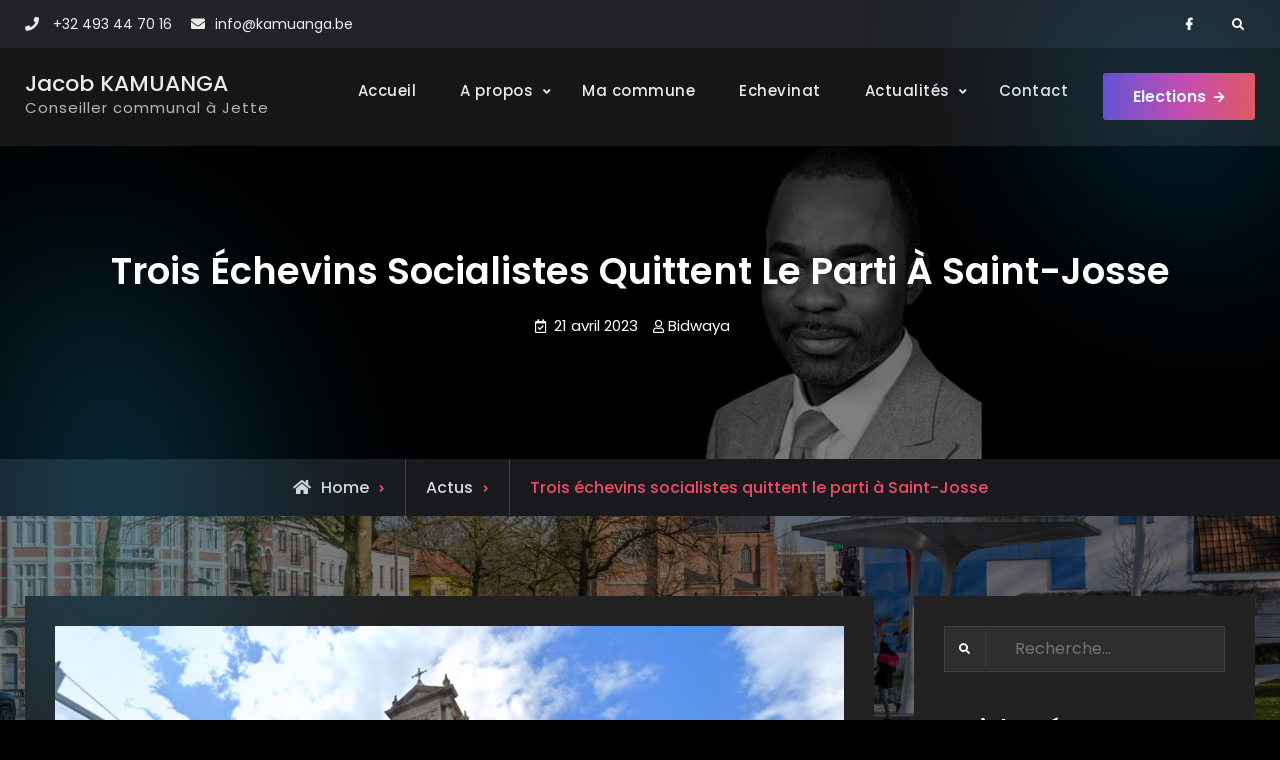

--- FILE ---
content_type: text/html; charset=UTF-8
request_url: https://www.kamuanga.be/trois-echevins-socialistes-quittent-le-parti-a-saint-josse/
body_size: 13358
content:
<!doctype html>
<html lang="fr-BE">
<head>
	<meta charset="UTF-8">
	<meta name="viewport" content="width=device-width, initial-scale=1">
	<link rel="profile" href="https://gmpg.org/xfn/11">
	<title>Trois échevins socialistes quittent le parti à Saint-Josse &#8211; Jacob KAMUANGA</title>
<meta name='robots' content='max-image-preview:large' />
	<style>img:is([sizes="auto" i], [sizes^="auto," i]) { contain-intrinsic-size: 3000px 1500px }</style>
	<link rel='dns-prefetch' href='//fonts.googleapis.com' />
<link rel="alternate" type="application/rss+xml" title="Jacob KAMUANGA &raquo; Flux" href="https://www.kamuanga.be/feed/" />
<link rel="alternate" type="application/rss+xml" title="Jacob KAMUANGA &raquo; Flux des commentaires" href="https://www.kamuanga.be/comments/feed/" />
<script type="text/javascript">
/* <![CDATA[ */
window._wpemojiSettings = {"baseUrl":"https:\/\/s.w.org\/images\/core\/emoji\/16.0.1\/72x72\/","ext":".png","svgUrl":"https:\/\/s.w.org\/images\/core\/emoji\/16.0.1\/svg\/","svgExt":".svg","source":{"concatemoji":"https:\/\/www.kamuanga.be\/wp-includes\/js\/wp-emoji-release.min.js?ver=6.8.3"}};
/*! This file is auto-generated */
!function(s,n){var o,i,e;function c(e){try{var t={supportTests:e,timestamp:(new Date).valueOf()};sessionStorage.setItem(o,JSON.stringify(t))}catch(e){}}function p(e,t,n){e.clearRect(0,0,e.canvas.width,e.canvas.height),e.fillText(t,0,0);var t=new Uint32Array(e.getImageData(0,0,e.canvas.width,e.canvas.height).data),a=(e.clearRect(0,0,e.canvas.width,e.canvas.height),e.fillText(n,0,0),new Uint32Array(e.getImageData(0,0,e.canvas.width,e.canvas.height).data));return t.every(function(e,t){return e===a[t]})}function u(e,t){e.clearRect(0,0,e.canvas.width,e.canvas.height),e.fillText(t,0,0);for(var n=e.getImageData(16,16,1,1),a=0;a<n.data.length;a++)if(0!==n.data[a])return!1;return!0}function f(e,t,n,a){switch(t){case"flag":return n(e,"\ud83c\udff3\ufe0f\u200d\u26a7\ufe0f","\ud83c\udff3\ufe0f\u200b\u26a7\ufe0f")?!1:!n(e,"\ud83c\udde8\ud83c\uddf6","\ud83c\udde8\u200b\ud83c\uddf6")&&!n(e,"\ud83c\udff4\udb40\udc67\udb40\udc62\udb40\udc65\udb40\udc6e\udb40\udc67\udb40\udc7f","\ud83c\udff4\u200b\udb40\udc67\u200b\udb40\udc62\u200b\udb40\udc65\u200b\udb40\udc6e\u200b\udb40\udc67\u200b\udb40\udc7f");case"emoji":return!a(e,"\ud83e\udedf")}return!1}function g(e,t,n,a){var r="undefined"!=typeof WorkerGlobalScope&&self instanceof WorkerGlobalScope?new OffscreenCanvas(300,150):s.createElement("canvas"),o=r.getContext("2d",{willReadFrequently:!0}),i=(o.textBaseline="top",o.font="600 32px Arial",{});return e.forEach(function(e){i[e]=t(o,e,n,a)}),i}function t(e){var t=s.createElement("script");t.src=e,t.defer=!0,s.head.appendChild(t)}"undefined"!=typeof Promise&&(o="wpEmojiSettingsSupports",i=["flag","emoji"],n.supports={everything:!0,everythingExceptFlag:!0},e=new Promise(function(e){s.addEventListener("DOMContentLoaded",e,{once:!0})}),new Promise(function(t){var n=function(){try{var e=JSON.parse(sessionStorage.getItem(o));if("object"==typeof e&&"number"==typeof e.timestamp&&(new Date).valueOf()<e.timestamp+604800&&"object"==typeof e.supportTests)return e.supportTests}catch(e){}return null}();if(!n){if("undefined"!=typeof Worker&&"undefined"!=typeof OffscreenCanvas&&"undefined"!=typeof URL&&URL.createObjectURL&&"undefined"!=typeof Blob)try{var e="postMessage("+g.toString()+"("+[JSON.stringify(i),f.toString(),p.toString(),u.toString()].join(",")+"));",a=new Blob([e],{type:"text/javascript"}),r=new Worker(URL.createObjectURL(a),{name:"wpTestEmojiSupports"});return void(r.onmessage=function(e){c(n=e.data),r.terminate(),t(n)})}catch(e){}c(n=g(i,f,p,u))}t(n)}).then(function(e){for(var t in e)n.supports[t]=e[t],n.supports.everything=n.supports.everything&&n.supports[t],"flag"!==t&&(n.supports.everythingExceptFlag=n.supports.everythingExceptFlag&&n.supports[t]);n.supports.everythingExceptFlag=n.supports.everythingExceptFlag&&!n.supports.flag,n.DOMReady=!1,n.readyCallback=function(){n.DOMReady=!0}}).then(function(){return e}).then(function(){var e;n.supports.everything||(n.readyCallback(),(e=n.source||{}).concatemoji?t(e.concatemoji):e.wpemoji&&e.twemoji&&(t(e.twemoji),t(e.wpemoji)))}))}((window,document),window._wpemojiSettings);
/* ]]> */
</script>
<style id='wp-emoji-styles-inline-css' type='text/css'>

	img.wp-smiley, img.emoji {
		display: inline !important;
		border: none !important;
		box-shadow: none !important;
		height: 1em !important;
		width: 1em !important;
		margin: 0 0.07em !important;
		vertical-align: -0.1em !important;
		background: none !important;
		padding: 0 !important;
	}
</style>
<link rel='stylesheet' id='wp-block-library-css' href='https://www.kamuanga.be/wp-includes/css/dist/block-library/style.min.css?ver=6.8.3' type='text/css' media='all' />
<style id='wp-block-library-theme-inline-css' type='text/css'>
.wp-block-audio :where(figcaption){color:#555;font-size:13px;text-align:center}.is-dark-theme .wp-block-audio :where(figcaption){color:#ffffffa6}.wp-block-audio{margin:0 0 1em}.wp-block-code{border:1px solid #ccc;border-radius:4px;font-family:Menlo,Consolas,monaco,monospace;padding:.8em 1em}.wp-block-embed :where(figcaption){color:#555;font-size:13px;text-align:center}.is-dark-theme .wp-block-embed :where(figcaption){color:#ffffffa6}.wp-block-embed{margin:0 0 1em}.blocks-gallery-caption{color:#555;font-size:13px;text-align:center}.is-dark-theme .blocks-gallery-caption{color:#ffffffa6}:root :where(.wp-block-image figcaption){color:#555;font-size:13px;text-align:center}.is-dark-theme :root :where(.wp-block-image figcaption){color:#ffffffa6}.wp-block-image{margin:0 0 1em}.wp-block-pullquote{border-bottom:4px solid;border-top:4px solid;color:currentColor;margin-bottom:1.75em}.wp-block-pullquote cite,.wp-block-pullquote footer,.wp-block-pullquote__citation{color:currentColor;font-size:.8125em;font-style:normal;text-transform:uppercase}.wp-block-quote{border-left:.25em solid;margin:0 0 1.75em;padding-left:1em}.wp-block-quote cite,.wp-block-quote footer{color:currentColor;font-size:.8125em;font-style:normal;position:relative}.wp-block-quote:where(.has-text-align-right){border-left:none;border-right:.25em solid;padding-left:0;padding-right:1em}.wp-block-quote:where(.has-text-align-center){border:none;padding-left:0}.wp-block-quote.is-large,.wp-block-quote.is-style-large,.wp-block-quote:where(.is-style-plain){border:none}.wp-block-search .wp-block-search__label{font-weight:700}.wp-block-search__button{border:1px solid #ccc;padding:.375em .625em}:where(.wp-block-group.has-background){padding:1.25em 2.375em}.wp-block-separator.has-css-opacity{opacity:.4}.wp-block-separator{border:none;border-bottom:2px solid;margin-left:auto;margin-right:auto}.wp-block-separator.has-alpha-channel-opacity{opacity:1}.wp-block-separator:not(.is-style-wide):not(.is-style-dots){width:100px}.wp-block-separator.has-background:not(.is-style-dots){border-bottom:none;height:1px}.wp-block-separator.has-background:not(.is-style-wide):not(.is-style-dots){height:2px}.wp-block-table{margin:0 0 1em}.wp-block-table td,.wp-block-table th{word-break:normal}.wp-block-table :where(figcaption){color:#555;font-size:13px;text-align:center}.is-dark-theme .wp-block-table :where(figcaption){color:#ffffffa6}.wp-block-video :where(figcaption){color:#555;font-size:13px;text-align:center}.is-dark-theme .wp-block-video :where(figcaption){color:#ffffffa6}.wp-block-video{margin:0 0 1em}:root :where(.wp-block-template-part.has-background){margin-bottom:0;margin-top:0;padding:1.25em 2.375em}
</style>
<style id='classic-theme-styles-inline-css' type='text/css'>
/*! This file is auto-generated */
.wp-block-button__link{color:#fff;background-color:#32373c;border-radius:9999px;box-shadow:none;text-decoration:none;padding:calc(.667em + 2px) calc(1.333em + 2px);font-size:1.125em}.wp-block-file__button{background:#32373c;color:#fff;text-decoration:none}
</style>
<style id='global-styles-inline-css' type='text/css'>
:root{--wp--preset--aspect-ratio--square: 1;--wp--preset--aspect-ratio--4-3: 4/3;--wp--preset--aspect-ratio--3-4: 3/4;--wp--preset--aspect-ratio--3-2: 3/2;--wp--preset--aspect-ratio--2-3: 2/3;--wp--preset--aspect-ratio--16-9: 16/9;--wp--preset--aspect-ratio--9-16: 9/16;--wp--preset--color--black: #000000;--wp--preset--color--cyan-bluish-gray: #abb8c3;--wp--preset--color--white: #ffffff;--wp--preset--color--pale-pink: #f78da7;--wp--preset--color--vivid-red: #cf2e2e;--wp--preset--color--luminous-vivid-orange: #ff6900;--wp--preset--color--luminous-vivid-amber: #fcb900;--wp--preset--color--light-green-cyan: #7bdcb5;--wp--preset--color--vivid-green-cyan: #00d084;--wp--preset--color--pale-cyan-blue: #8ed1fc;--wp--preset--color--vivid-cyan-blue: #0693e3;--wp--preset--color--vivid-purple: #9b51e0;--wp--preset--gradient--vivid-cyan-blue-to-vivid-purple: linear-gradient(135deg,rgba(6,147,227,1) 0%,rgb(155,81,224) 100%);--wp--preset--gradient--light-green-cyan-to-vivid-green-cyan: linear-gradient(135deg,rgb(122,220,180) 0%,rgb(0,208,130) 100%);--wp--preset--gradient--luminous-vivid-amber-to-luminous-vivid-orange: linear-gradient(135deg,rgba(252,185,0,1) 0%,rgba(255,105,0,1) 100%);--wp--preset--gradient--luminous-vivid-orange-to-vivid-red: linear-gradient(135deg,rgba(255,105,0,1) 0%,rgb(207,46,46) 100%);--wp--preset--gradient--very-light-gray-to-cyan-bluish-gray: linear-gradient(135deg,rgb(238,238,238) 0%,rgb(169,184,195) 100%);--wp--preset--gradient--cool-to-warm-spectrum: linear-gradient(135deg,rgb(74,234,220) 0%,rgb(151,120,209) 20%,rgb(207,42,186) 40%,rgb(238,44,130) 60%,rgb(251,105,98) 80%,rgb(254,248,76) 100%);--wp--preset--gradient--blush-light-purple: linear-gradient(135deg,rgb(255,206,236) 0%,rgb(152,150,240) 100%);--wp--preset--gradient--blush-bordeaux: linear-gradient(135deg,rgb(254,205,165) 0%,rgb(254,45,45) 50%,rgb(107,0,62) 100%);--wp--preset--gradient--luminous-dusk: linear-gradient(135deg,rgb(255,203,112) 0%,rgb(199,81,192) 50%,rgb(65,88,208) 100%);--wp--preset--gradient--pale-ocean: linear-gradient(135deg,rgb(255,245,203) 0%,rgb(182,227,212) 50%,rgb(51,167,181) 100%);--wp--preset--gradient--electric-grass: linear-gradient(135deg,rgb(202,248,128) 0%,rgb(113,206,126) 100%);--wp--preset--gradient--midnight: linear-gradient(135deg,rgb(2,3,129) 0%,rgb(40,116,252) 100%);--wp--preset--font-size--small: 13px;--wp--preset--font-size--medium: 20px;--wp--preset--font-size--large: 36px;--wp--preset--font-size--x-large: 42px;--wp--preset--spacing--20: 0.44rem;--wp--preset--spacing--30: 0.67rem;--wp--preset--spacing--40: 1rem;--wp--preset--spacing--50: 1.5rem;--wp--preset--spacing--60: 2.25rem;--wp--preset--spacing--70: 3.38rem;--wp--preset--spacing--80: 5.06rem;--wp--preset--shadow--natural: 6px 6px 9px rgba(0, 0, 0, 0.2);--wp--preset--shadow--deep: 12px 12px 50px rgba(0, 0, 0, 0.4);--wp--preset--shadow--sharp: 6px 6px 0px rgba(0, 0, 0, 0.2);--wp--preset--shadow--outlined: 6px 6px 0px -3px rgba(255, 255, 255, 1), 6px 6px rgba(0, 0, 0, 1);--wp--preset--shadow--crisp: 6px 6px 0px rgba(0, 0, 0, 1);}:where(.is-layout-flex){gap: 0.5em;}:where(.is-layout-grid){gap: 0.5em;}body .is-layout-flex{display: flex;}.is-layout-flex{flex-wrap: wrap;align-items: center;}.is-layout-flex > :is(*, div){margin: 0;}body .is-layout-grid{display: grid;}.is-layout-grid > :is(*, div){margin: 0;}:where(.wp-block-columns.is-layout-flex){gap: 2em;}:where(.wp-block-columns.is-layout-grid){gap: 2em;}:where(.wp-block-post-template.is-layout-flex){gap: 1.25em;}:where(.wp-block-post-template.is-layout-grid){gap: 1.25em;}.has-black-color{color: var(--wp--preset--color--black) !important;}.has-cyan-bluish-gray-color{color: var(--wp--preset--color--cyan-bluish-gray) !important;}.has-white-color{color: var(--wp--preset--color--white) !important;}.has-pale-pink-color{color: var(--wp--preset--color--pale-pink) !important;}.has-vivid-red-color{color: var(--wp--preset--color--vivid-red) !important;}.has-luminous-vivid-orange-color{color: var(--wp--preset--color--luminous-vivid-orange) !important;}.has-luminous-vivid-amber-color{color: var(--wp--preset--color--luminous-vivid-amber) !important;}.has-light-green-cyan-color{color: var(--wp--preset--color--light-green-cyan) !important;}.has-vivid-green-cyan-color{color: var(--wp--preset--color--vivid-green-cyan) !important;}.has-pale-cyan-blue-color{color: var(--wp--preset--color--pale-cyan-blue) !important;}.has-vivid-cyan-blue-color{color: var(--wp--preset--color--vivid-cyan-blue) !important;}.has-vivid-purple-color{color: var(--wp--preset--color--vivid-purple) !important;}.has-black-background-color{background-color: var(--wp--preset--color--black) !important;}.has-cyan-bluish-gray-background-color{background-color: var(--wp--preset--color--cyan-bluish-gray) !important;}.has-white-background-color{background-color: var(--wp--preset--color--white) !important;}.has-pale-pink-background-color{background-color: var(--wp--preset--color--pale-pink) !important;}.has-vivid-red-background-color{background-color: var(--wp--preset--color--vivid-red) !important;}.has-luminous-vivid-orange-background-color{background-color: var(--wp--preset--color--luminous-vivid-orange) !important;}.has-luminous-vivid-amber-background-color{background-color: var(--wp--preset--color--luminous-vivid-amber) !important;}.has-light-green-cyan-background-color{background-color: var(--wp--preset--color--light-green-cyan) !important;}.has-vivid-green-cyan-background-color{background-color: var(--wp--preset--color--vivid-green-cyan) !important;}.has-pale-cyan-blue-background-color{background-color: var(--wp--preset--color--pale-cyan-blue) !important;}.has-vivid-cyan-blue-background-color{background-color: var(--wp--preset--color--vivid-cyan-blue) !important;}.has-vivid-purple-background-color{background-color: var(--wp--preset--color--vivid-purple) !important;}.has-black-border-color{border-color: var(--wp--preset--color--black) !important;}.has-cyan-bluish-gray-border-color{border-color: var(--wp--preset--color--cyan-bluish-gray) !important;}.has-white-border-color{border-color: var(--wp--preset--color--white) !important;}.has-pale-pink-border-color{border-color: var(--wp--preset--color--pale-pink) !important;}.has-vivid-red-border-color{border-color: var(--wp--preset--color--vivid-red) !important;}.has-luminous-vivid-orange-border-color{border-color: var(--wp--preset--color--luminous-vivid-orange) !important;}.has-luminous-vivid-amber-border-color{border-color: var(--wp--preset--color--luminous-vivid-amber) !important;}.has-light-green-cyan-border-color{border-color: var(--wp--preset--color--light-green-cyan) !important;}.has-vivid-green-cyan-border-color{border-color: var(--wp--preset--color--vivid-green-cyan) !important;}.has-pale-cyan-blue-border-color{border-color: var(--wp--preset--color--pale-cyan-blue) !important;}.has-vivid-cyan-blue-border-color{border-color: var(--wp--preset--color--vivid-cyan-blue) !important;}.has-vivid-purple-border-color{border-color: var(--wp--preset--color--vivid-purple) !important;}.has-vivid-cyan-blue-to-vivid-purple-gradient-background{background: var(--wp--preset--gradient--vivid-cyan-blue-to-vivid-purple) !important;}.has-light-green-cyan-to-vivid-green-cyan-gradient-background{background: var(--wp--preset--gradient--light-green-cyan-to-vivid-green-cyan) !important;}.has-luminous-vivid-amber-to-luminous-vivid-orange-gradient-background{background: var(--wp--preset--gradient--luminous-vivid-amber-to-luminous-vivid-orange) !important;}.has-luminous-vivid-orange-to-vivid-red-gradient-background{background: var(--wp--preset--gradient--luminous-vivid-orange-to-vivid-red) !important;}.has-very-light-gray-to-cyan-bluish-gray-gradient-background{background: var(--wp--preset--gradient--very-light-gray-to-cyan-bluish-gray) !important;}.has-cool-to-warm-spectrum-gradient-background{background: var(--wp--preset--gradient--cool-to-warm-spectrum) !important;}.has-blush-light-purple-gradient-background{background: var(--wp--preset--gradient--blush-light-purple) !important;}.has-blush-bordeaux-gradient-background{background: var(--wp--preset--gradient--blush-bordeaux) !important;}.has-luminous-dusk-gradient-background{background: var(--wp--preset--gradient--luminous-dusk) !important;}.has-pale-ocean-gradient-background{background: var(--wp--preset--gradient--pale-ocean) !important;}.has-electric-grass-gradient-background{background: var(--wp--preset--gradient--electric-grass) !important;}.has-midnight-gradient-background{background: var(--wp--preset--gradient--midnight) !important;}.has-small-font-size{font-size: var(--wp--preset--font-size--small) !important;}.has-medium-font-size{font-size: var(--wp--preset--font-size--medium) !important;}.has-large-font-size{font-size: var(--wp--preset--font-size--large) !important;}.has-x-large-font-size{font-size: var(--wp--preset--font-size--x-large) !important;}
:where(.wp-block-post-template.is-layout-flex){gap: 1.25em;}:where(.wp-block-post-template.is-layout-grid){gap: 1.25em;}
:where(.wp-block-columns.is-layout-flex){gap: 2em;}:where(.wp-block-columns.is-layout-grid){gap: 2em;}
:root :where(.wp-block-pullquote){font-size: 1.5em;line-height: 1.6;}
</style>
<link rel='stylesheet' id='apss-font-awesome-four-css' href='https://www.kamuanga.be/wp-content/plugins/accesspress-social-share/css/font-awesome.min.css?ver=4.5.6' type='text/css' media='all' />
<link rel='stylesheet' id='apss-frontend-css-css' href='https://www.kamuanga.be/wp-content/plugins/accesspress-social-share/css/frontend.css?ver=4.5.6' type='text/css' media='all' />
<link rel='stylesheet' id='apss-font-opensans-css' href='//fonts.googleapis.com/css?family=Open+Sans&#038;ver=6.8.3' type='text/css' media='all' />
<link rel='stylesheet' id='responsive-lightbox-swipebox-css' href='https://www.kamuanga.be/wp-content/plugins/responsive-lightbox/assets/swipebox/swipebox.min.css?ver=1.5.2' type='text/css' media='all' />
<link rel='stylesheet' id='font-awesome-css' href='https://www.kamuanga.be/wp-content/themes/ff-associate/css/font-awesome/css/all.min.css?ver=5.15.3' type='text/css' media='all' />
<link rel='stylesheet' id='ff-associate-style-css' href='https://www.kamuanga.be/wp-content/themes/ff-associate/style.css?ver=20240512-104115' type='text/css' media='all' />
<link rel='stylesheet' id='ff-associate-fonts-css' href='https://fonts.googleapis.com/css?family=Roboto+Slab%3A300%2C400%2C500%2C600%2C700%2C800%2C900%7CPoppins%3A300%2C400%2C500%2C600%2C700%2C800%2C900&#038;subset=latin%2Clatin-ext' type='text/css' media='all' />
<link rel='stylesheet' id='ff-associate-block-style-css' href='https://www.kamuanga.be/wp-content/themes/ff-associate/css/blocks.min.css?ver=20220614-84235' type='text/css' media='all' />
<script type="text/javascript" src="https://www.kamuanga.be/wp-includes/js/jquery/jquery.min.js?ver=3.7.1" id="jquery-core-js"></script>
<script type="text/javascript" src="https://www.kamuanga.be/wp-includes/js/jquery/jquery-migrate.min.js?ver=3.4.1" id="jquery-migrate-js"></script>
<script type="text/javascript" src="https://www.kamuanga.be/wp-content/plugins/responsive-lightbox/assets/swipebox/jquery.swipebox.min.js?ver=1.5.2" id="responsive-lightbox-swipebox-js"></script>
<script type="text/javascript" src="https://www.kamuanga.be/wp-includes/js/underscore.min.js?ver=1.13.7" id="underscore-js"></script>
<script type="text/javascript" src="https://www.kamuanga.be/wp-content/plugins/responsive-lightbox/assets/infinitescroll/infinite-scroll.pkgd.min.js?ver=4.0.1" id="responsive-lightbox-infinite-scroll-js"></script>
<script type="text/javascript" id="responsive-lightbox-js-before">
/* <![CDATA[ */
var rlArgs = {"script":"swipebox","selector":"lightbox","customEvents":"","activeGalleries":true,"animation":true,"hideCloseButtonOnMobile":false,"removeBarsOnMobile":false,"hideBars":true,"hideBarsDelay":5000,"videoMaxWidth":1080,"useSVG":true,"loopAtEnd":false,"woocommerce_gallery":false,"ajaxurl":"https:\/\/www.kamuanga.be\/wp-admin\/admin-ajax.php","nonce":"ad7ed98b9b","preview":false,"postId":15578,"scriptExtension":false};
/* ]]> */
</script>
<script type="text/javascript" src="https://www.kamuanga.be/wp-content/plugins/responsive-lightbox/js/front.js?ver=2.5.3" id="responsive-lightbox-js"></script>
<link rel="https://api.w.org/" href="https://www.kamuanga.be/wp-json/" /><link rel="alternate" title="JSON" type="application/json" href="https://www.kamuanga.be/wp-json/wp/v2/posts/15578" /><link rel="EditURI" type="application/rsd+xml" title="RSD" href="https://www.kamuanga.be/xmlrpc.php?rsd" />
<meta name="generator" content="WordPress 6.8.3" />
<link rel="canonical" href="https://www.kamuanga.be/trois-echevins-socialistes-quittent-le-parti-a-saint-josse/" />
<link rel='shortlink' href='https://www.kamuanga.be/?p=15578' />
<link rel="alternate" title="oEmbed (JSON)" type="application/json+oembed" href="https://www.kamuanga.be/wp-json/oembed/1.0/embed?url=https%3A%2F%2Fwww.kamuanga.be%2Ftrois-echevins-socialistes-quittent-le-parti-a-saint-josse%2F" />
<link rel="alternate" title="oEmbed (XML)" type="text/xml+oembed" href="https://www.kamuanga.be/wp-json/oembed/1.0/embed?url=https%3A%2F%2Fwww.kamuanga.be%2Ftrois-echevins-socialistes-quittent-le-parti-a-saint-josse%2F&#038;format=xml" />
			<style type="text/css" rel="header-image">
				#custom-header {
					background-image: url( https://www.kamuanga.be/wp-content/uploads/2021/12/bg-top.jpg);
				}
			</style>
		<style type="text/css" id="custom-background-css">
body.custom-background { background-image: url("https://www.kamuanga.be/wp-content/uploads/2023/03/bg-jette.jpg"); background-position: left top; background-size: cover; background-repeat: no-repeat; background-attachment: fixed; }
</style>
	<link rel="icon" href="https://www.kamuanga.be/wp-content/uploads/2024/08/cropped-Logo-PS-32x32.png" sizes="32x32" />
<link rel="icon" href="https://www.kamuanga.be/wp-content/uploads/2024/08/cropped-Logo-PS-192x192.png" sizes="192x192" />
<link rel="apple-touch-icon" href="https://www.kamuanga.be/wp-content/uploads/2024/08/cropped-Logo-PS-180x180.png" />
<meta name="msapplication-TileImage" content="https://www.kamuanga.be/wp-content/uploads/2024/08/cropped-Logo-PS-270x270.png" />
		<style type="text/css" id="wp-custom-css">
			.wp-caption-text {
    color: #999;
    font-size: 12px;
    font-family: 'Arial', sans-serif;
	
	blockquote {
    font-style: normal;
}
	blockquote, q {
    quotes: "" "";
    font-style: normal;
}		</style>
		</head>

<body class="wp-singular post-template-default single single-post postid-15578 single-format-standard custom-background wp-embed-responsive wp-theme-ff-associate layout-right-sidebar fluid-layout grid header-one -color-scheme">
<div id="page" class="site">
	<a class="skip-link screen-reader-text" href="#content">Skip to content</a>

	<div class="header-wrapper main-header-one button-disabled">
		<div id="top-header" class="main-top-header-one ">
		<div class="site-top-header-mobile">
			<div class="container">
				<button id="header-top-toggle" class="header-top-toggle" aria-controls="header-top" aria-expanded="false">
					<i class="fas fa-bars"></i><span class="menu-label"> Top Bar</span>
				</button><!-- #header-top-toggle -->

				<div id="site-top-header-mobile-container">
										<div id="quick-contact">
							<div class="inner-quick-contact">
		<ul>
							<li class="quick-call">
					<span>Phone</span><a href="tel:+32493447016">+32 493 44 70 16</a> </li>
			
							<li class="quick-email"><span>Email</span><a href="mailto:inf&#111;&#064;&#107;&#097;&#109;uanga&#046;&#098;e">info&#064;k&#097;&#109;u&#097;n&#103;&#097;.&#098;&#101;</a> </li>
			
			
					</ul>
	</div><!-- .inner-quick-contact -->

					</div>
					
										<div id="top-social">
						<div class="social-nav no-border circle-icon">
							<nav id="social-primary-navigation" class="social-navigation" role="navigation" aria-label="Social Links Menu">
								<div class="menu-reseaux-container"><ul id="menu-reseaux" class="social-links-menu"><li id="menu-item-334" class="menu-item menu-item-type-custom menu-item-object-custom menu-item-334"><a href="https://www.facebook.com/jacob.kamuanga/"><span class="screen-reader-text">Facebook</a></li>
</ul></div>							</nav><!-- .social-navigation -->
						</div>
					</div><!-- #top-social -->
					
					<div class="mobile-search">
	

<form role="search" method="get" class="search-form" action="https://www.kamuanga.be/">
	<label>
		<span class="screen-reader-text">Search for:</span>
		<input type="search" class="search-field" placeholder="Recherche..." value="" name="s" />
	</label>
	<input type="submit" class="search-submit" value="&#xf002;" />

</form>
</div><!-- .header-search -->
				</div><!-- #site-top-header-mobile-container-->
			</div><!-- .container -->
		</div><!-- .site-top-header-mobile -->

		<div class="site-top-header">
			<div class="container">
								<div id="quick-contact" class="pull-left">
						<div class="inner-quick-contact">
		<ul>
							<li class="quick-call">
					<span>Phone</span><a href="tel:+32493447016">+32 493 44 70 16</a> </li>
			
							<li class="quick-email"><span>Email</span><a href="mailto:&#105;nfo&#064;k&#097;m&#117;&#097;&#110;&#103;&#097;.b&#101;">&#105;&#110;f&#111;&#064;k&#097;&#109;u&#097;n&#103;a&#046;&#098;&#101;</a> </li>
			
			
					</ul>
	</div><!-- .inner-quick-contact -->

				</div>
				
				<div class="top-head-right pull-right">
										<div id="top-social" class="pull-left">
						<div class="social-nav no-border circle-icon">
							<nav id="social-primary-navigation" class="social-navigation" role="navigation" aria-label="Social Links Menu">
								<div class="menu-reseaux-container"><ul id="menu-reseaux-1" class="social-links-menu"><li class="menu-item menu-item-type-custom menu-item-object-custom menu-item-334"><a href="https://www.facebook.com/jacob.kamuanga/"><span class="screen-reader-text">Facebook</a></li>
</ul></div>							</nav><!-- .social-navigation -->
						</div>
					</div><!-- #top-social -->
					
					
					<div class="head-search-cart-wrap pull-right">
												<div class="header-search pull-right">
							<div class="primary-search-wrapper">
	<a href="#" id="search-toggle" class="menu-search-toggle"><span class="screen-reader-text">Search</span><i class="fas fa-search"></i><i class="far fa-times-circle"></i></a>
	<div id="search-container" class="displaynone">
		<div class="search-container">
			

<form role="search" method="get" class="search-form" action="https://www.kamuanga.be/">
	<label>
		<span class="screen-reader-text">Search for:</span>
		<input type="search" class="search-field" placeholder="Recherche..." value="" name="s" />
	</label>
	<input type="submit" class="search-submit" value="&#xf002;" />

</form>
		</div><!-- .search-container -->
	</div><!-- #search-container -->
</div><!-- .primary-search-wrapper -->
						</div><!-- .header-search -->
					</div><!-- .head-search-cart-wrap -->
				</div><!-- .top-head-right -->
			</div><!-- .container -->
		</div><!-- .site-top-header -->
	</div><!-- #top-header -->
	
	<header id="masthead" class="site-header main-header-one clear-fix">
		<div class="container">
			<div class="site-header-main">
				<div class="site-branding">
					

	
	<div class="site-identity">
					<p class="site-title"><a href="https://www.kamuanga.be/" rel="home">Jacob KAMUANGA</a></p>
					<p class="site-description">Conseiller communal à Jette</p>
			</div><!-- .site-identity -->

				</div><!-- .site-branding -->

				<div class="right-head pull-right">
					<div id="main-nav" class="pull-left">
						
<button id="primary-menu-toggle" class="menu-primary-toggle menu-toggle" aria-controls="primary-menu" aria-expanded="false">
	<i class="fas fa-bars"></i><span class="menu-label">Menu</span>
</button>

<div id="site-header-menu" class="site-primary-menu">
	<nav id="site-primary-navigation" class="main-navigation site-navigation custom-primary-menu" role="navigation" aria-label="Primary Menu">
		<div class="primary-menu-container"><ul id="menu-principal" class="primary-menu"><li id="menu-item-7869" class="menu-item menu-item-type-custom menu-item-object-custom menu-item-home menu-item-7869"><a href="http://www.kamuanga.be/">Accueil</a></li>
<li id="menu-item-14" class="menu-item menu-item-type-post_type menu-item-object-page menu-item-has-children menu-item-14"><a href="https://www.kamuanga.be/apropos-de-jacob/">A propos</a>
<ul class="sub-menu">
	<li id="menu-item-14809" class="menu-item menu-item-type-taxonomy menu-item-object-category menu-item-14809"><a href="https://www.kamuanga.be/category/actions/">Actions</a></li>
	<li id="menu-item-456" class="menu-item menu-item-type-taxonomy menu-item-object-category menu-item-456"><a href="https://www.kamuanga.be/category/interpellations/">Interpellations</a></li>
</ul>
</li>
<li id="menu-item-54" class="menu-item menu-item-type-custom menu-item-object-custom menu-item-54"><a target="_blank" href="http://www.jette.irisnet.be/fr">Ma commune</a></li>
<li id="menu-item-616" class="menu-item menu-item-type-post_type menu-item-object-page menu-item-616"><a href="https://www.kamuanga.be/echevinat/">Echevinat</a></li>
<li id="menu-item-55" class="menu-item menu-item-type-taxonomy menu-item-object-category current-post-ancestor current-menu-parent current-post-parent menu-item-has-children menu-item-55"><a href="https://www.kamuanga.be/category/actus/">Actualités</a>
<ul class="sub-menu">
	<li id="menu-item-19898" class="menu-item menu-item-type-taxonomy menu-item-object-category menu-item-19898"><a href="https://www.kamuanga.be/category/bibliotheques/">Bibliothèques</a></li>
	<li id="menu-item-17218" class="menu-item menu-item-type-taxonomy menu-item-object-category menu-item-17218"><a href="https://www.kamuanga.be/category/agendarts/">Agend&rsquo;Arts</a></li>
	<li id="menu-item-63" class="menu-item menu-item-type-taxonomy menu-item-object-category menu-item-63"><a href="https://www.kamuanga.be/category/videos/">Vidéos</a></li>
	<li id="menu-item-9555" class="menu-item menu-item-type-taxonomy menu-item-object-category menu-item-9555"><a href="https://www.kamuanga.be/category/photos/">Photos</a></li>
</ul>
</li>
<li id="menu-item-53" class="menu-item menu-item-type-post_type menu-item-object-page menu-item-53"><a href="https://www.kamuanga.be/contact/">Contact</a></li>
</ul></div>	</nav><!-- #site-primary-navigation.custom-primary-menu -->
</div><!-- .site-header-main -->
					</div><!-- .main-nav -->
											<a target="_self" href="http://www.kamuanga.be/communales-2024/" class="ff-button header-button  pull-right">Elections</a>
									</div><!-- .right-head -->
			</div><!-- .site-header-main -->
		</div><!-- .container -->
	</header><!-- #masthead -->
</div><!-- .header-wrapper -->

	<div id="custom-header">
	
	<div class="custom-header-content">
		<div class="container">
			<h1 class="page-title">Trois échevins socialistes quittent le parti à Saint-Josse</h1>			<div class="entry-meta">
				<span class="posted-on"><a href="https://www.kamuanga.be/trois-echevins-socialistes-quittent-le-parti-a-saint-josse/" rel="bookmark"><time class="entry-date published" datetime="2023-04-21T11:39:15+02:00">21 avril 2023</time><time class="updated" datetime="2023-04-21T11:39:17+02:00">21 avril 2023</time></a></span><span class="byline"><span class="author vcard"><a class="url fn n" href="https://www.kamuanga.be/author/doublej/">Bidwaya</a></span></span>			</div>
					</div> <!-- .container -->
	</div>  <!-- .custom-header-content -->
</div>

	
			<div id="breadcrumb">
					<div aria-label="Breadcrumbs" class="breadcrumbs breadcrumb-trail">
						<ol itemscope itemtype="http://schema.org/BreadcrumbList" class="trail-items"><li itemprop="itemListElement" itemscope itemtype="http://schema.org/ListItem"><a itemprop="item" href="https://www.kamuanga.be/"><span itemprop="name">Home</span></a><meta itemprop="position" content="1" /></li><li itemprop="itemListElement" itemscope itemtype="http://schema.org/ListItem"><span itemprop="name"><a itemprop="item" href="https://www.kamuanga.be/category/actus/">Actus</span></a></span><meta itemprop="position" content="2" /></li><li itemprop="itemListElement" itemscope itemtype="http://schema.org/ListItem" class="breadcrumb-current"><span itemprop="name">Trois échevins socialistes quittent le parti à Saint-Josse</span><meta itemprop="position" content="3" /></li>
					</ol>
				</div><!-- .breadcrumbs -->
			</div> <!-- #breadcrumb -->
	
		<div id="content" class="site-content">
		<div class="container">
			<div class="row">
	
	<div id="primary" class="content-area">
		<main id="main" class="site-main">

		
<article id="post-15578" class="post-15578 post type-post status-publish format-standard has-post-thumbnail hentry category-actus tag-bx1">
	<div class="single-content-wraper">
		
			<div class="post-thumbnail">
				<img width="1020" height="560" src="https://www.kamuanga.be/wp-content/uploads/2023/04/saint-josse.png" class="attachment-default size-default wp-post-image" alt="" decoding="async" fetchpriority="high" srcset="https://www.kamuanga.be/wp-content/uploads/2023/04/saint-josse.png 1020w, https://www.kamuanga.be/wp-content/uploads/2023/04/saint-josse-300x165.png 300w, https://www.kamuanga.be/wp-content/uploads/2023/04/saint-josse-768x422.png 768w, https://www.kamuanga.be/wp-content/uploads/2023/04/saint-josse-825x453.png 825w, https://www.kamuanga.be/wp-content/uploads/2023/04/saint-josse-600x329.png 600w, https://www.kamuanga.be/wp-content/uploads/2023/04/saint-josse-400x220.png 400w" sizes="(max-width: 1020px) 100vw, 1020px" />			</div><!-- .post-thumbnail -->

				
		<div class="entry-content-wrapper">
						
			<div class="entry-content">
				<div style="width: 890px;" class="wp-video"><!--[if lt IE 9]><script>document.createElement('video');</script><![endif]-->
<video class="wp-video-shortcode" id="video-15578-1" width="890" height="501" preload="metadata" controls="controls"><source type="video/mp4" src="https://www.kamuanga.be/wp-content/uploads/2023/04/echevins-saint-josse.mp4?_=1" /><a href="https://www.kamuanga.be/wp-content/uploads/2023/04/echevins-saint-josse.mp4">https://www.kamuanga.be/wp-content/uploads/2023/04/echevins-saint-josse.mp4</a></video></div>
<p><strong>Alors que quelques heures avant trois échevins avaient été suspendus à Saint-Josse, c’est au tour de Mohammed Jabour, Kadir Özkonakci et Dorah Ilunga de quitter le parti socialiste.</strong></p>
<p>Mohammed Jabour, échevin de l’Environnement, de la Démographie et de la Proprété Publique a publié un communiqué pour expliquer les raisons de sa démission : “Ces derniers mois, notre section locale du PS subit des assauts multiples et répétés. La fédération bruxelloise du PS s’est attaquée de manière honteuse à Luc Fremal, notre Président” avant de s’attaquer à la locale du PS: <em>« Aujourd’hui, la fédération bruxelloise du PS me donne l’impression de vouloir la fin de cette section. Les trois échevins qui suivent leurs plans mèneront le PS le Saint-Josse à sa perte »</em>.</p>
<p>&#8211;<br />
<strong>Source:</strong> <a href="https://bx1.be/" target="_blank" rel="noopener">https://bx1.be/</a></p>
<ul>
<li>Interview de l’échevine de Saint-Josse Dorah Ilunga par Anaïs Corbin</li>
<li>E.D – Photo: Google street view</li>
</ul>
<div class='apss-social-share apss-theme-2 clearfix ' >
					<div class='apss-facebook apss-single-icon'>
						<a rel='nofollow'  title="Share on Facebook" target='_blank' href='https://www.facebook.com/sharer/sharer.php?u=https://www.kamuanga.be/trois-echevins-socialistes-quittent-le-parti-a-saint-josse/'>
							<div class='apss-icon-block clearfix'>
								<i class='fab fa-facebook-f'></i>
								<span class='apss-social-text'>Share on Facebook</span>
								<span class='apss-share'>Share</span>
							</div>
													</a>
					</div>
								<div class='apss-twitter apss-single-icon'>
					<a rel='nofollow'  href="https://twitter.com/intent/tweet?text=Trois%20%C3%A9chevins%20socialistes%20quittent%20le%20parti%20%C3%A0%20Saint-Josse&#038;url=https://www.kamuanga.be/trois-echevins-socialistes-quittent-le-parti-a-saint-josse/&#038;"  title="Share on Twitter" target='_blank'>
						<div class='apss-icon-block clearfix'>
							<i class='fab fa-twitter'></i>
							<span class='apss-social-text'>Share on Twitter</span><span class='apss-share'>Tweet</span>
						</div>
											</a>
				</div>
								<div class='apss-linkedin apss-single-icon'>
					<a rel='nofollow'  title="Share on LinkedIn" target='_blank' href='http://www.linkedin.com/sharing/share-offsite/?url=https://www.kamuanga.be/trois-echevins-socialistes-quittent-le-parti-a-saint-josse/'>
						<div class='apss-icon-block clearfix'><i class='fab fa-linkedin'></i>
							<span class='apss-social-text'>Share on LinkedIn</span>
							<span class='apss-share'>Share</span>
						</div>
					</a>
				</div>
								<div class='apss-email apss-single-icon'>
					<a rel='nofollow' class='share-email-popup' title="Share it on Email" target='_blank' href='mailto:?subject=Please%20visit%20this%20link%20https://www.kamuanga.be/trois-echevins-socialistes-quittent-le-parti-a-saint-josse/&#038;body=Hey%20Buddy!,%20I%20found%20this%20information%20for%20you:%20Trois%20%C3%A9chevins%20socialistes%20quittent%20le%20parti%20%C3%A0%20Saint-Josse.%20Here%20is%20the%20website%20link:%20https://www.kamuanga.be/trois-echevins-socialistes-quittent-le-parti-a-saint-josse/.%20Thank%20you.'>
						<div class='apss-icon-block clearfix'>
							<i class='fas fa-envelope'></i>
							<span class='apss-social-text'>Send email</span>
							<span class='apss-share'>Mail</span>
						</div>
					</a>
				</div>

								<div class='apss-print apss-single-icon'>
					<a rel='nofollow' title="Print" href='javascript:void(0);' onclick='window.print(); return false;'>
						<div class='apss-icon-block clearfix'><i class='fas fa-print'></i>
							<span class='apss-social-text'>Print</span>
							<span class='apss-share'>Print</span>
						</div>
					</a>
				</div>
				</div>			</div><!-- .entry-content -->
		</div><!-- .entry-content-wrapper -->
	</div><!-- .single-content-wraper -->
</article><!-- #post-15578 -->

	<nav class="navigation post-navigation" aria-label="Publications">
		<h2 class="screen-reader-text">Navigation de l’article</h2>
		<div class="nav-links"><div class="nav-previous"><a href="https://www.kamuanga.be/etude-dimpact-sur-la-sante-e-i-s/" rel="prev"><span class="meta-nav">Previous</span><span class="post-title">Etude d&rsquo;impact sur la Santé (E.I.S.)</span></a></div><div class="nav-next"><a href="https://www.kamuanga.be/reunion-des-echevins-de-la-sante-avril-2023/" rel="next"><span class="meta-nav">Next</span><span class="post-title">Réunion des Echevins de la santé, avril 2023</span></a></div></div>
	</nav>
		</main><!-- #main -->
	</div><!-- #primary -->


<div id="secondary" class="widget-area sidebar">
    <div class="sidebar-inner">
	<section id="search-7" class="widget widget_search">

<form role="search" method="get" class="search-form" action="https://www.kamuanga.be/">
	<label>
		<span class="screen-reader-text">Search for:</span>
		<input type="search" class="search-field" placeholder="Recherche..." value="" name="s" />
	</label>
	<input type="submit" class="search-submit" value="&#xf002;" />

</form>
</section>
		<section id="recent-posts-5" class="widget widget_recent_entries">
		<h2 class="widget-title">Articles récents</h2>
		<ul>
											<li>
					<a href="https://www.kamuanga.be/brosol-6eme-edition/">BroSol: 6ème édition</a>
									</li>
											<li>
					<a href="https://www.kamuanga.be/interpellation-concernant-le-nouveau-cafe-de-coworking-rework-situe-rue-pierre-timmermans-cambriole/">Interpellation concernant le nouveau café de coworking, Rework, situé rue Pierre Timmermans, cambriolé</a>
									</li>
											<li>
					<a href="https://www.kamuanga.be/interpellation-sur-letat-du-gazon-degrade-du-parc-de-la-jeunesse-et-de-leclairage-autour-de-celui-ci-parc/">Interpellation sur l’état du gazon (dégradé) du parc de la Jeunesse et de l’éclairage autour de celui-ci (parc)</a>
									</li>
											<li>
					<a href="https://www.kamuanga.be/interpellation-concernant-les-pmr-et-le-tram-51/">Interpellation concernant les PMR et le tram 51</a>
									</li>
											<li>
					<a href="https://www.kamuanga.be/interpellation-concernant-la-salete-autour-des-bulles-a-verres-et-a-vetements/">Interpellation concernant la saleté autour des bulles à verres et à vêtements</a>
									</li>
					</ul>

		</section><section id="calendar-2" class="widget widget_calendar"><h2 class="widget-title">Calendrier</h2><div id="calendar_wrap" class="calendar_wrap"><table id="wp-calendar" class="wp-calendar-table">
	<caption>novembre 2025</caption>
	<thead>
	<tr>
		<th scope="col" aria-label="lundi">L</th>
		<th scope="col" aria-label="mardi">M</th>
		<th scope="col" aria-label="mercredi">M</th>
		<th scope="col" aria-label="jeudi">J</th>
		<th scope="col" aria-label="vendredi">V</th>
		<th scope="col" aria-label="samedi">S</th>
		<th scope="col" aria-label="dimanche">D</th>
	</tr>
	</thead>
	<tbody>
	<tr>
		<td colspan="5" class="pad">&nbsp;</td><td>1</td><td>2</td>
	</tr>
	<tr>
		<td>3</td><td>4</td><td>5</td><td>6</td><td id="today">7</td><td>8</td><td>9</td>
	</tr>
	<tr>
		<td>10</td><td>11</td><td>12</td><td>13</td><td>14</td><td>15</td><td>16</td>
	</tr>
	<tr>
		<td>17</td><td>18</td><td>19</td><td>20</td><td>21</td><td>22</td><td>23</td>
	</tr>
	<tr>
		<td>24</td><td>25</td><td>26</td><td>27</td><td>28</td><td>29</td><td>30</td>
	</tr>
	</tbody>
	</table><nav aria-label="Mois précédents et suivants" class="wp-calendar-nav">
		<span class="wp-calendar-nav-prev"><a href="https://www.kamuanga.be/2025/09/">&laquo; Sep</a></span>
		<span class="pad">&nbsp;</span>
		<span class="wp-calendar-nav-next">&nbsp;</span>
	</nav></div></section><section id="tag_cloud-5" class="widget widget_tag_cloud"><h2 class="widget-title">Étiquettes</h2><div class="tagcloud"><a href="https://www.kamuanga.be/tag/amvi/" class="tag-cloud-link tag-link-19 tag-link-position-1" style="font-size: 12.307692307692pt;" aria-label="AMVi (4 éléments)">AMVi</a>
<a href="https://www.kamuanga.be/tag/arabel/" class="tag-cloud-link tag-link-36 tag-link-position-2" style="font-size: 8pt;" aria-label="Arabel (1 élément)">Arabel</a>
<a href="https://www.kamuanga.be/tag/belga/" class="tag-cloud-link tag-link-21 tag-link-position-3" style="font-size: 8pt;" aria-label="Belga (1 élément)">Belga</a>
<a href="https://www.kamuanga.be/tag/bx1/" class="tag-cloud-link tag-link-35 tag-link-position-4" style="font-size: 8pt;" aria-label="BX1 (1 élément)">BX1</a>
<a href="https://www.kamuanga.be/tag/cdh/" class="tag-cloud-link tag-link-27 tag-link-position-5" style="font-size: 9.9384615384615pt;" aria-label="CDH (2 éléments)">CDH</a>
<a href="https://www.kamuanga.be/tag/congo-independant/" class="tag-cloud-link tag-link-16 tag-link-position-6" style="font-size: 15.969230769231pt;" aria-label="Congo Indépendant (10 éléments)">Congo Indépendant</a>
<a href="https://www.kamuanga.be/tag/dh/" class="tag-cloud-link tag-link-22 tag-link-position-7" style="font-size: 11.230769230769pt;" aria-label="DH (3 éléments)">DH</a>
<a href="https://www.kamuanga.be/tag/defi/" class="tag-cloud-link tag-link-39 tag-link-position-8" style="font-size: 9.9384615384615pt;" aria-label="DéFI (2 éléments)">DéFI</a>
<a href="https://www.kamuanga.be/tag/jette/" class="tag-cloud-link tag-link-10 tag-link-position-9" style="font-size: 22pt;" aria-label="Jette (39 éléments)">Jette</a>
<a href="https://www.kamuanga.be/tag/jeune-afrique/" class="tag-cloud-link tag-link-12 tag-link-position-10" style="font-size: 9.9384615384615pt;" aria-label="Jeune Afrique (2 éléments)">Jeune Afrique</a>
<a href="https://www.kamuanga.be/tag/lavenir/" class="tag-cloud-link tag-link-13 tag-link-position-11" style="font-size: 9.9384615384615pt;" aria-label="L&#039;Avenir (2 éléments)">L&#039;Avenir</a>
<a href="https://www.kamuanga.be/tag/la-capitale/" class="tag-cloud-link tag-link-29 tag-link-position-12" style="font-size: 8pt;" aria-label="La Capitale (1 élément)">La Capitale</a>
<a href="https://www.kamuanga.be/tag/la-libre/" class="tag-cloud-link tag-link-15 tag-link-position-13" style="font-size: 9.9384615384615pt;" aria-label="La Libre (2 éléments)">La Libre</a>
<a href="https://www.kamuanga.be/tag/le-soir/" class="tag-cloud-link tag-link-17 tag-link-position-14" style="font-size: 15pt;" aria-label="Le Soir (8 éléments)">Le Soir</a>
<a href="https://www.kamuanga.be/tag/radio-mbote/" class="tag-cloud-link tag-link-30 tag-link-position-15" style="font-size: 19.2pt;" aria-label="Radio Mbote (21 éléments)">Radio Mbote</a>
<a href="https://www.kamuanga.be/tag/rtbf/" class="tag-cloud-link tag-link-14 tag-link-position-16" style="font-size: 17.476923076923pt;" aria-label="Rtbf (14 éléments)">Rtbf</a>
<a href="https://www.kamuanga.be/tag/sprb/" class="tag-cloud-link tag-link-28 tag-link-position-17" style="font-size: 8pt;" aria-label="SPRB (1 élément)">SPRB</a>
<a href="https://www.kamuanga.be/tag/sudinfo/" class="tag-cloud-link tag-link-40 tag-link-position-18" style="font-size: 8pt;" aria-label="SudInfo (1 élément)">SudInfo</a>
<a href="https://www.kamuanga.be/tag/voa/" class="tag-cloud-link tag-link-11 tag-link-position-19" style="font-size: 8pt;" aria-label="VOA (1 élément)">VOA</a></div>
</section><section id="meta-6" class="widget widget_meta"><h2 class="widget-title">Service</h2>
		<ul>
						<li><a href="https://www.kamuanga.be/wp-login.php">Connexion</a></li>
			<li><a href="https://www.kamuanga.be/feed/">Flux des publications</a></li>
			<li><a href="https://www.kamuanga.be/comments/feed/">Flux des commentaires</a></li>

			<li><a href="https://fr-be.wordpress.org/">Site de WordPress-FR</a></li>
		</ul>

		</section></div> 
 <!-- .sidebar -->
</div><!-- #secondary -->
				</div><!-- .row -->
			</div><!-- .container -->
		</div><!-- #content -->
	
				
		<footer id="colophon" class="site-footer">
			

			
<div id="site-generator">
	<div class="site-info one">
		<div class="container">
			<div id="footer-content" class="copyright">
				Copyright &copy; 2025 <a href="https://www.kamuanga.be/">Jacob KAMUANGA</a>  &#124; 
		FF Associate by&nbsp;<a target="_blank" href="https://fireflythemes.com">Firefly Themes</a>			</div> <!-- .footer-content -->
		</div> <!-- .container -->
	</div><!-- .site-info -->
</div>
		</footer><!-- #colophon -->
	</div><!-- #page -->
	<div><div class="rn-gradient-circle"></div><div class="rn-gradient-circle theme-pink"></div></div>
	<div id="scrollup" class="displaynone">
		<a title="Go to Top" class="scrollup" href="#"><i class="fas fa-angle-up"></i></a>
	</div>

	<a href="#masthead" id="scrollup" class="backtotop"><span class="screen-reader-text">Scroll Up</span></a><script type="speculationrules">
{"prefetch":[{"source":"document","where":{"and":[{"href_matches":"\/*"},{"not":{"href_matches":["\/wp-*.php","\/wp-admin\/*","\/wp-content\/uploads\/*","\/wp-content\/*","\/wp-content\/plugins\/*","\/wp-content\/themes\/ff-associate\/*","\/*\\?(.+)"]}},{"not":{"selector_matches":"a[rel~=\"nofollow\"]"}},{"not":{"selector_matches":".no-prefetch, .no-prefetch a"}}]},"eagerness":"conservative"}]}
</script>
<link rel='stylesheet' id='mediaelement-css' href='https://www.kamuanga.be/wp-includes/js/mediaelement/mediaelementplayer-legacy.min.css?ver=4.2.17' type='text/css' media='all' />
<link rel='stylesheet' id='wp-mediaelement-css' href='https://www.kamuanga.be/wp-includes/js/mediaelement/wp-mediaelement.min.css?ver=6.8.3' type='text/css' media='all' />
<script type="text/javascript" id="apss-frontend-mainjs-js-extra">
/* <![CDATA[ */
var frontend_ajax_object = {"ajax_url":"https:\/\/www.kamuanga.be\/wp-admin\/admin-ajax.php","ajax_nonce":"3551f62fef"};
/* ]]> */
</script>
<script type="text/javascript" src="https://www.kamuanga.be/wp-content/plugins/accesspress-social-share/js/frontend.js?ver=4.5.6" id="apss-frontend-mainjs-js"></script>
<script type="text/javascript" src="https://www.kamuanga.be/wp-content/themes/ff-associate/js/skip-link-focus-fix.min.js?ver=20220614-84235" id="ff-associate-skip-link-focus-fix-js"></script>
<script type="text/javascript" src="https://www.kamuanga.be/wp-content/themes/ff-associate/js/keyboard-image-navigation.min.js?ver=20220614-84235" id="ff-associate-keyboard-image-navigation-js"></script>
<script type="text/javascript" src="https://www.kamuanga.be/wp-includes/js/imagesloaded.min.js?ver=5.0.0" id="imagesloaded-js"></script>
<script type="text/javascript" src="https://www.kamuanga.be/wp-includes/js/masonry.min.js?ver=4.2.2" id="masonry-js"></script>
<script type="text/javascript" id="ff-associate-script-js-extra">
/* <![CDATA[ */
var ff_associateScreenReaderText = {"expand":"expand child menu","collapse":"collapse child menu"};
/* ]]> */
</script>
<script type="text/javascript" src="https://www.kamuanga.be/wp-content/themes/ff-associate/js/functions.min.js?ver=20220614-84235" id="ff-associate-script-js"></script>
<script type="text/javascript" id="mediaelement-core-js-before">
/* <![CDATA[ */
var mejsL10n = {"language":"fr","strings":{"mejs.download-file":"T\u00e9l\u00e9charger le fichier","mejs.install-flash":"Vous utilisez un navigateur qui n\u2019a pas le lecteur Flash activ\u00e9 ou install\u00e9. Veuillez activer votre extension Flash ou t\u00e9l\u00e9charger la derni\u00e8re version \u00e0 partir de cette adresse\u00a0: https:\/\/get.adobe.com\/flashplayer\/","mejs.fullscreen":"Plein \u00e9cran","mejs.play":"Lecture","mejs.pause":"Pause","mejs.time-slider":"Curseur de temps","mejs.time-help-text":"Utilisez les fl\u00e8ches droite\/gauche pour avancer d\u2019une seconde, haut\/bas pour avancer de dix secondes.","mejs.live-broadcast":"\u00c9mission en direct","mejs.volume-help-text":"Utilisez les fl\u00e8ches haut\/bas pour augmenter ou diminuer le volume.","mejs.unmute":"R\u00e9activer le son","mejs.mute":"Muet","mejs.volume-slider":"Curseur de volume","mejs.video-player":"Lecteur vid\u00e9o","mejs.audio-player":"Lecteur audio","mejs.captions-subtitles":"L\u00e9gendes\/Sous-titres","mejs.captions-chapters":"Chapitres","mejs.none":"Aucun","mejs.afrikaans":"Afrikaans","mejs.albanian":"Albanais","mejs.arabic":"Arabe","mejs.belarusian":"Bi\u00e9lorusse","mejs.bulgarian":"Bulgare","mejs.catalan":"Catalan","mejs.chinese":"Chinois","mejs.chinese-simplified":"Chinois (simplifi\u00e9)","mejs.chinese-traditional":"Chinois (traditionnel)","mejs.croatian":"Croate","mejs.czech":"Tch\u00e8que","mejs.danish":"Danois","mejs.dutch":"N\u00e9erlandais","mejs.english":"Anglais","mejs.estonian":"Estonien","mejs.filipino":"Filipino","mejs.finnish":"Finnois","mejs.french":"Fran\u00e7ais","mejs.galician":"Galicien","mejs.german":"Allemand","mejs.greek":"Grec","mejs.haitian-creole":"Cr\u00e9ole ha\u00eftien","mejs.hebrew":"H\u00e9breu","mejs.hindi":"Hindi","mejs.hungarian":"Hongrois","mejs.icelandic":"Islandais","mejs.indonesian":"Indon\u00e9sien","mejs.irish":"Irlandais","mejs.italian":"Italien","mejs.japanese":"Japonais","mejs.korean":"Cor\u00e9en","mejs.latvian":"Letton","mejs.lithuanian":"Lituanien","mejs.macedonian":"Mac\u00e9donien","mejs.malay":"Malais","mejs.maltese":"Maltais","mejs.norwegian":"Norv\u00e9gien","mejs.persian":"Perse","mejs.polish":"Polonais","mejs.portuguese":"Portugais","mejs.romanian":"Roumain","mejs.russian":"Russe","mejs.serbian":"Serbe","mejs.slovak":"Slovaque","mejs.slovenian":"Slov\u00e9nien","mejs.spanish":"Espagnol","mejs.swahili":"Swahili","mejs.swedish":"Su\u00e9dois","mejs.tagalog":"Tagalog","mejs.thai":"Thai","mejs.turkish":"Turc","mejs.ukrainian":"Ukrainien","mejs.vietnamese":"Vietnamien","mejs.welsh":"Ga\u00e9lique","mejs.yiddish":"Yiddish"}};
/* ]]> */
</script>
<script type="text/javascript" src="https://www.kamuanga.be/wp-includes/js/mediaelement/mediaelement-and-player.min.js?ver=4.2.17" id="mediaelement-core-js"></script>
<script type="text/javascript" src="https://www.kamuanga.be/wp-includes/js/mediaelement/mediaelement-migrate.min.js?ver=6.8.3" id="mediaelement-migrate-js"></script>
<script type="text/javascript" id="mediaelement-js-extra">
/* <![CDATA[ */
var _wpmejsSettings = {"pluginPath":"\/wp-includes\/js\/mediaelement\/","classPrefix":"mejs-","stretching":"responsive","audioShortcodeLibrary":"mediaelement","videoShortcodeLibrary":"mediaelement"};
/* ]]> */
</script>
<script type="text/javascript" src="https://www.kamuanga.be/wp-includes/js/mediaelement/wp-mediaelement.min.js?ver=6.8.3" id="wp-mediaelement-js"></script>
<script type="text/javascript" src="https://www.kamuanga.be/wp-includes/js/mediaelement/renderers/vimeo.min.js?ver=4.2.17" id="mediaelement-vimeo-js"></script>
</body>
</html>
